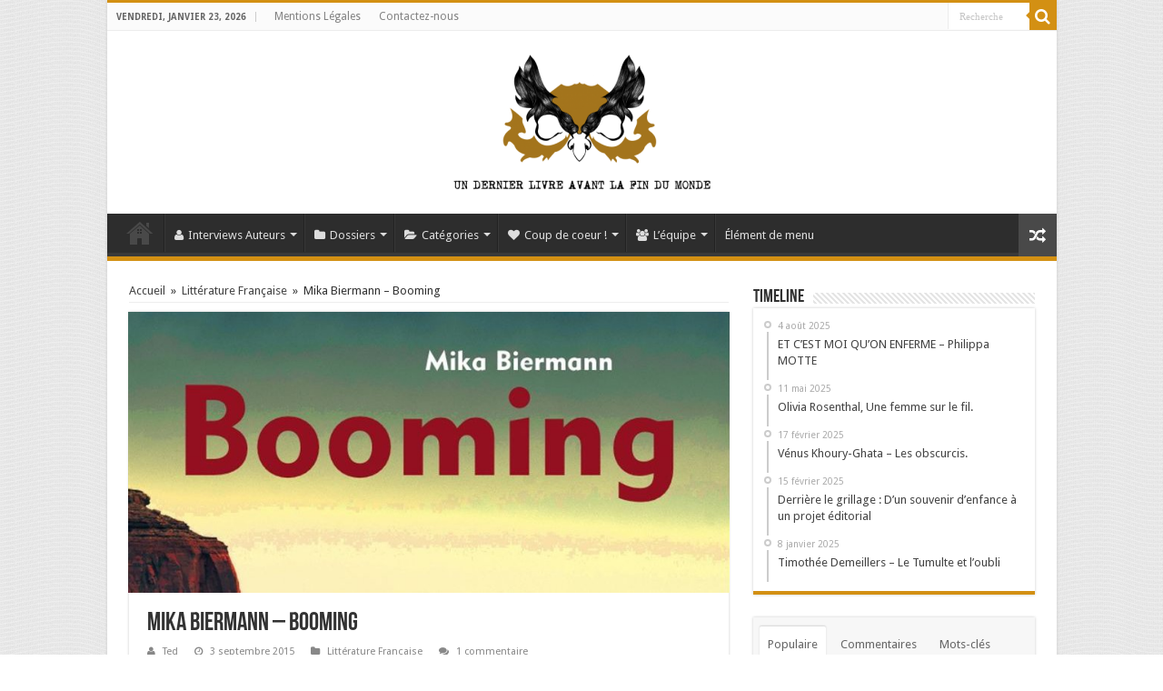

--- FILE ---
content_type: text/html; charset=UTF-8
request_url: https://www.undernierlivre.net/mika-briemann-booming/
body_size: 17720
content:
<!DOCTYPE html>
<html lang="fr-FR" prefix="og: http://ogp.me/ns#">
<head>
<meta charset="UTF-8" />
<link rel="profile" href="https://gmpg.org/xfn/11" />
<link rel="pingback" href="https://www.undernierlivre.net/xmlrpc.php" />
<meta property="og:title" content="Mika Biermann &#8211; Booming - Un dernier livre avant la fin du monde"/>
<meta property="og:type" content="article"/>
<meta property="og:description" content="« Se balader à Booming était comme se balader dans un tableau. C’était comme sortir par la porte du"/>
<meta property="og:url" content="https://www.undernierlivre.net/mika-briemann-booming/"/>
<meta property="og:site_name" content="Un dernier livre avant la fin du monde"/>
<meta property="og:image" content="https://www.undernierlivre.net/wp-content/uploads/2015/09/booming-ban.jpg" />
<meta name='robots' content='index, follow, max-image-preview:large, max-snippet:-1, max-video-preview:-1' />

	<!-- This site is optimized with the Yoast SEO plugin v19.7.1 - https://yoast.com/wordpress/plugins/seo/ -->
	<title>Mika Biermann - Booming - Un dernier livre avant la fin du monde</title>
	<meta name="description" content="Booming de Mika Briemann au éditions Anacharsis." />
	<link rel="canonical" href="https://www.undernierlivre.net/mika-briemann-booming/" />
	<meta property="og:locale" content="fr_FR" />
	<meta property="og:type" content="article" />
	<meta property="og:title" content="Mika Biermann - Booming - Un dernier livre avant la fin du monde" />
	<meta property="og:description" content="Booming de Mika Briemann au éditions Anacharsis." />
	<meta property="og:url" content="https://www.undernierlivre.net/mika-briemann-booming/" />
	<meta property="og:site_name" content="Un dernier livre avant la fin du monde" />
	<meta property="article:publisher" content="https://www.facebook.com/UnDernierLivre?ref=hl" />
	<meta property="article:published_time" content="2015-09-03T05:47:49+00:00" />
	<meta property="article:modified_time" content="2015-09-03T06:00:05+00:00" />
	<meta property="og:image" content="https://www.undernierlivre.net/wp-content/uploads/2015/09/booming-ban.jpg" />
	<meta property="og:image:width" content="798" />
	<meta property="og:image:height" content="372" />
	<meta property="og:image:type" content="image/jpeg" />
	<meta name="author" content="Ted" />
	<meta name="twitter:label1" content="Écrit par" />
	<meta name="twitter:data1" content="Ted" />
	<meta name="twitter:label2" content="Durée de lecture estimée" />
	<meta name="twitter:data2" content="2 minutes" />
	<script type="application/ld+json" class="yoast-schema-graph">{"@context":"https://schema.org","@graph":[{"@type":"WebPage","@id":"https://www.undernierlivre.net/mika-briemann-booming/","url":"https://www.undernierlivre.net/mika-briemann-booming/","name":"Mika Biermann - Booming - Un dernier livre avant la fin du monde","isPartOf":{"@id":"https://www.undernierlivre.net/#website"},"primaryImageOfPage":{"@id":"https://www.undernierlivre.net/mika-briemann-booming/#primaryimage"},"image":{"@id":"https://www.undernierlivre.net/mika-briemann-booming/#primaryimage"},"thumbnailUrl":"https://www.undernierlivre.net/wp-content/uploads/2015/09/booming-ban.jpg","datePublished":"2015-09-03T05:47:49+00:00","dateModified":"2015-09-03T06:00:05+00:00","author":{"@id":"https://www.undernierlivre.net/#/schema/person/91b3d3db4c80129cb7e74c095d650852"},"description":"Booming de Mika Briemann au éditions Anacharsis.","breadcrumb":{"@id":"https://www.undernierlivre.net/mika-briemann-booming/#breadcrumb"},"inLanguage":"fr-FR","potentialAction":[{"@type":"ReadAction","target":["https://www.undernierlivre.net/mika-briemann-booming/"]}]},{"@type":"ImageObject","inLanguage":"fr-FR","@id":"https://www.undernierlivre.net/mika-briemann-booming/#primaryimage","url":"https://www.undernierlivre.net/wp-content/uploads/2015/09/booming-ban.jpg","contentUrl":"https://www.undernierlivre.net/wp-content/uploads/2015/09/booming-ban.jpg","width":798,"height":372},{"@type":"BreadcrumbList","@id":"https://www.undernierlivre.net/mika-briemann-booming/#breadcrumb","itemListElement":[{"@type":"ListItem","position":1,"name":"Accueil","item":"https://www.undernierlivre.net/"},{"@type":"ListItem","position":2,"name":"Mika Biermann &#8211; Booming"}]},{"@type":"WebSite","@id":"https://www.undernierlivre.net/#website","url":"https://www.undernierlivre.net/","name":"Un dernier livre avant la fin du monde","description":"WebZine Littéraire","potentialAction":[{"@type":"SearchAction","target":{"@type":"EntryPoint","urlTemplate":"https://www.undernierlivre.net/?s={search_term_string}"},"query-input":"required name=search_term_string"}],"inLanguage":"fr-FR"},{"@type":"Person","@id":"https://www.undernierlivre.net/#/schema/person/91b3d3db4c80129cb7e74c095d650852","name":"Ted","image":{"@type":"ImageObject","inLanguage":"fr-FR","@id":"https://www.undernierlivre.net/#/schema/person/image/","url":"https://www.undernierlivre.net/wp-content/uploads/2017/04/Ted_avatar_1492288701-96x96.jpg","contentUrl":"https://www.undernierlivre.net/wp-content/uploads/2017/04/Ted_avatar_1492288701-96x96.jpg","caption":"Ted"},"description":"Fondateur, Chroniqueur","sameAs":["https://www.undernierlivre.net"],"url":"https://www.undernierlivre.net/author/ted/"}]}</script>
	<!-- / Yoast SEO plugin. -->


<link rel='dns-prefetch' href='//fonts.googleapis.com' />
<link rel="alternate" type="application/rss+xml" title="Un dernier livre avant la fin du monde &raquo; Flux" href="https://www.undernierlivre.net/feed/" />
<link rel="alternate" type="application/rss+xml" title="Un dernier livre avant la fin du monde &raquo; Flux des commentaires" href="https://www.undernierlivre.net/comments/feed/" />
<link rel="alternate" type="application/rss+xml" title="Un dernier livre avant la fin du monde &raquo; Mika Biermann &#8211; Booming Flux des commentaires" href="https://www.undernierlivre.net/mika-briemann-booming/feed/" />
<script type="text/javascript">
window._wpemojiSettings = {"baseUrl":"https:\/\/s.w.org\/images\/core\/emoji\/14.0.0\/72x72\/","ext":".png","svgUrl":"https:\/\/s.w.org\/images\/core\/emoji\/14.0.0\/svg\/","svgExt":".svg","source":{"concatemoji":"https:\/\/www.undernierlivre.net\/wp-includes\/js\/wp-emoji-release.min.js"}};
/*! This file is auto-generated */
!function(e,a,t){var n,r,o,i=a.createElement("canvas"),p=i.getContext&&i.getContext("2d");function s(e,t){var a=String.fromCharCode,e=(p.clearRect(0,0,i.width,i.height),p.fillText(a.apply(this,e),0,0),i.toDataURL());return p.clearRect(0,0,i.width,i.height),p.fillText(a.apply(this,t),0,0),e===i.toDataURL()}function c(e){var t=a.createElement("script");t.src=e,t.defer=t.type="text/javascript",a.getElementsByTagName("head")[0].appendChild(t)}for(o=Array("flag","emoji"),t.supports={everything:!0,everythingExceptFlag:!0},r=0;r<o.length;r++)t.supports[o[r]]=function(e){if(p&&p.fillText)switch(p.textBaseline="top",p.font="600 32px Arial",e){case"flag":return s([127987,65039,8205,9895,65039],[127987,65039,8203,9895,65039])?!1:!s([55356,56826,55356,56819],[55356,56826,8203,55356,56819])&&!s([55356,57332,56128,56423,56128,56418,56128,56421,56128,56430,56128,56423,56128,56447],[55356,57332,8203,56128,56423,8203,56128,56418,8203,56128,56421,8203,56128,56430,8203,56128,56423,8203,56128,56447]);case"emoji":return!s([129777,127995,8205,129778,127999],[129777,127995,8203,129778,127999])}return!1}(o[r]),t.supports.everything=t.supports.everything&&t.supports[o[r]],"flag"!==o[r]&&(t.supports.everythingExceptFlag=t.supports.everythingExceptFlag&&t.supports[o[r]]);t.supports.everythingExceptFlag=t.supports.everythingExceptFlag&&!t.supports.flag,t.DOMReady=!1,t.readyCallback=function(){t.DOMReady=!0},t.supports.everything||(n=function(){t.readyCallback()},a.addEventListener?(a.addEventListener("DOMContentLoaded",n,!1),e.addEventListener("load",n,!1)):(e.attachEvent("onload",n),a.attachEvent("onreadystatechange",function(){"complete"===a.readyState&&t.readyCallback()})),(e=t.source||{}).concatemoji?c(e.concatemoji):e.wpemoji&&e.twemoji&&(c(e.twemoji),c(e.wpemoji)))}(window,document,window._wpemojiSettings);
</script>
<style type="text/css">
img.wp-smiley,
img.emoji {
	display: inline !important;
	border: none !important;
	box-shadow: none !important;
	height: 1em !important;
	width: 1em !important;
	margin: 0 0.07em !important;
	vertical-align: -0.1em !important;
	background: none !important;
	padding: 0 !important;
}
</style>
	<link rel='stylesheet' id='sbi_styles-css' href='https://www.undernierlivre.net/wp-content/plugins/instagram-feed/css/sbi-styles.min.css' type='text/css' media='all' />
<link rel='stylesheet' id='wp-block-library-css' href='https://www.undernierlivre.net/wp-includes/css/dist/block-library/style.min.css' type='text/css' media='all' />
<style id='wp-block-library-inline-css' type='text/css'>
.has-text-align-justify{text-align:justify;}
</style>
<link rel='stylesheet' id='mediaelement-css' href='https://www.undernierlivre.net/wp-includes/js/mediaelement/mediaelementplayer-legacy.min.css' type='text/css' media='all' />
<link rel='stylesheet' id='wp-mediaelement-css' href='https://www.undernierlivre.net/wp-includes/js/mediaelement/wp-mediaelement.min.css' type='text/css' media='all' />
<link rel='stylesheet' id='classic-theme-styles-css' href='https://www.undernierlivre.net/wp-includes/css/classic-themes.min.css' type='text/css' media='all' />
<style id='global-styles-inline-css' type='text/css'>
body{--wp--preset--color--black: #000000;--wp--preset--color--cyan-bluish-gray: #abb8c3;--wp--preset--color--white: #ffffff;--wp--preset--color--pale-pink: #f78da7;--wp--preset--color--vivid-red: #cf2e2e;--wp--preset--color--luminous-vivid-orange: #ff6900;--wp--preset--color--luminous-vivid-amber: #fcb900;--wp--preset--color--light-green-cyan: #7bdcb5;--wp--preset--color--vivid-green-cyan: #00d084;--wp--preset--color--pale-cyan-blue: #8ed1fc;--wp--preset--color--vivid-cyan-blue: #0693e3;--wp--preset--color--vivid-purple: #9b51e0;--wp--preset--gradient--vivid-cyan-blue-to-vivid-purple: linear-gradient(135deg,rgba(6,147,227,1) 0%,rgb(155,81,224) 100%);--wp--preset--gradient--light-green-cyan-to-vivid-green-cyan: linear-gradient(135deg,rgb(122,220,180) 0%,rgb(0,208,130) 100%);--wp--preset--gradient--luminous-vivid-amber-to-luminous-vivid-orange: linear-gradient(135deg,rgba(252,185,0,1) 0%,rgba(255,105,0,1) 100%);--wp--preset--gradient--luminous-vivid-orange-to-vivid-red: linear-gradient(135deg,rgba(255,105,0,1) 0%,rgb(207,46,46) 100%);--wp--preset--gradient--very-light-gray-to-cyan-bluish-gray: linear-gradient(135deg,rgb(238,238,238) 0%,rgb(169,184,195) 100%);--wp--preset--gradient--cool-to-warm-spectrum: linear-gradient(135deg,rgb(74,234,220) 0%,rgb(151,120,209) 20%,rgb(207,42,186) 40%,rgb(238,44,130) 60%,rgb(251,105,98) 80%,rgb(254,248,76) 100%);--wp--preset--gradient--blush-light-purple: linear-gradient(135deg,rgb(255,206,236) 0%,rgb(152,150,240) 100%);--wp--preset--gradient--blush-bordeaux: linear-gradient(135deg,rgb(254,205,165) 0%,rgb(254,45,45) 50%,rgb(107,0,62) 100%);--wp--preset--gradient--luminous-dusk: linear-gradient(135deg,rgb(255,203,112) 0%,rgb(199,81,192) 50%,rgb(65,88,208) 100%);--wp--preset--gradient--pale-ocean: linear-gradient(135deg,rgb(255,245,203) 0%,rgb(182,227,212) 50%,rgb(51,167,181) 100%);--wp--preset--gradient--electric-grass: linear-gradient(135deg,rgb(202,248,128) 0%,rgb(113,206,126) 100%);--wp--preset--gradient--midnight: linear-gradient(135deg,rgb(2,3,129) 0%,rgb(40,116,252) 100%);--wp--preset--duotone--dark-grayscale: url('#wp-duotone-dark-grayscale');--wp--preset--duotone--grayscale: url('#wp-duotone-grayscale');--wp--preset--duotone--purple-yellow: url('#wp-duotone-purple-yellow');--wp--preset--duotone--blue-red: url('#wp-duotone-blue-red');--wp--preset--duotone--midnight: url('#wp-duotone-midnight');--wp--preset--duotone--magenta-yellow: url('#wp-duotone-magenta-yellow');--wp--preset--duotone--purple-green: url('#wp-duotone-purple-green');--wp--preset--duotone--blue-orange: url('#wp-duotone-blue-orange');--wp--preset--font-size--small: 13px;--wp--preset--font-size--medium: 20px;--wp--preset--font-size--large: 36px;--wp--preset--font-size--x-large: 42px;--wp--preset--spacing--20: 0.44rem;--wp--preset--spacing--30: 0.67rem;--wp--preset--spacing--40: 1rem;--wp--preset--spacing--50: 1.5rem;--wp--preset--spacing--60: 2.25rem;--wp--preset--spacing--70: 3.38rem;--wp--preset--spacing--80: 5.06rem;}:where(.is-layout-flex){gap: 0.5em;}body .is-layout-flow > .alignleft{float: left;margin-inline-start: 0;margin-inline-end: 2em;}body .is-layout-flow > .alignright{float: right;margin-inline-start: 2em;margin-inline-end: 0;}body .is-layout-flow > .aligncenter{margin-left: auto !important;margin-right: auto !important;}body .is-layout-constrained > .alignleft{float: left;margin-inline-start: 0;margin-inline-end: 2em;}body .is-layout-constrained > .alignright{float: right;margin-inline-start: 2em;margin-inline-end: 0;}body .is-layout-constrained > .aligncenter{margin-left: auto !important;margin-right: auto !important;}body .is-layout-constrained > :where(:not(.alignleft):not(.alignright):not(.alignfull)){max-width: var(--wp--style--global--content-size);margin-left: auto !important;margin-right: auto !important;}body .is-layout-constrained > .alignwide{max-width: var(--wp--style--global--wide-size);}body .is-layout-flex{display: flex;}body .is-layout-flex{flex-wrap: wrap;align-items: center;}body .is-layout-flex > *{margin: 0;}:where(.wp-block-columns.is-layout-flex){gap: 2em;}.has-black-color{color: var(--wp--preset--color--black) !important;}.has-cyan-bluish-gray-color{color: var(--wp--preset--color--cyan-bluish-gray) !important;}.has-white-color{color: var(--wp--preset--color--white) !important;}.has-pale-pink-color{color: var(--wp--preset--color--pale-pink) !important;}.has-vivid-red-color{color: var(--wp--preset--color--vivid-red) !important;}.has-luminous-vivid-orange-color{color: var(--wp--preset--color--luminous-vivid-orange) !important;}.has-luminous-vivid-amber-color{color: var(--wp--preset--color--luminous-vivid-amber) !important;}.has-light-green-cyan-color{color: var(--wp--preset--color--light-green-cyan) !important;}.has-vivid-green-cyan-color{color: var(--wp--preset--color--vivid-green-cyan) !important;}.has-pale-cyan-blue-color{color: var(--wp--preset--color--pale-cyan-blue) !important;}.has-vivid-cyan-blue-color{color: var(--wp--preset--color--vivid-cyan-blue) !important;}.has-vivid-purple-color{color: var(--wp--preset--color--vivid-purple) !important;}.has-black-background-color{background-color: var(--wp--preset--color--black) !important;}.has-cyan-bluish-gray-background-color{background-color: var(--wp--preset--color--cyan-bluish-gray) !important;}.has-white-background-color{background-color: var(--wp--preset--color--white) !important;}.has-pale-pink-background-color{background-color: var(--wp--preset--color--pale-pink) !important;}.has-vivid-red-background-color{background-color: var(--wp--preset--color--vivid-red) !important;}.has-luminous-vivid-orange-background-color{background-color: var(--wp--preset--color--luminous-vivid-orange) !important;}.has-luminous-vivid-amber-background-color{background-color: var(--wp--preset--color--luminous-vivid-amber) !important;}.has-light-green-cyan-background-color{background-color: var(--wp--preset--color--light-green-cyan) !important;}.has-vivid-green-cyan-background-color{background-color: var(--wp--preset--color--vivid-green-cyan) !important;}.has-pale-cyan-blue-background-color{background-color: var(--wp--preset--color--pale-cyan-blue) !important;}.has-vivid-cyan-blue-background-color{background-color: var(--wp--preset--color--vivid-cyan-blue) !important;}.has-vivid-purple-background-color{background-color: var(--wp--preset--color--vivid-purple) !important;}.has-black-border-color{border-color: var(--wp--preset--color--black) !important;}.has-cyan-bluish-gray-border-color{border-color: var(--wp--preset--color--cyan-bluish-gray) !important;}.has-white-border-color{border-color: var(--wp--preset--color--white) !important;}.has-pale-pink-border-color{border-color: var(--wp--preset--color--pale-pink) !important;}.has-vivid-red-border-color{border-color: var(--wp--preset--color--vivid-red) !important;}.has-luminous-vivid-orange-border-color{border-color: var(--wp--preset--color--luminous-vivid-orange) !important;}.has-luminous-vivid-amber-border-color{border-color: var(--wp--preset--color--luminous-vivid-amber) !important;}.has-light-green-cyan-border-color{border-color: var(--wp--preset--color--light-green-cyan) !important;}.has-vivid-green-cyan-border-color{border-color: var(--wp--preset--color--vivid-green-cyan) !important;}.has-pale-cyan-blue-border-color{border-color: var(--wp--preset--color--pale-cyan-blue) !important;}.has-vivid-cyan-blue-border-color{border-color: var(--wp--preset--color--vivid-cyan-blue) !important;}.has-vivid-purple-border-color{border-color: var(--wp--preset--color--vivid-purple) !important;}.has-vivid-cyan-blue-to-vivid-purple-gradient-background{background: var(--wp--preset--gradient--vivid-cyan-blue-to-vivid-purple) !important;}.has-light-green-cyan-to-vivid-green-cyan-gradient-background{background: var(--wp--preset--gradient--light-green-cyan-to-vivid-green-cyan) !important;}.has-luminous-vivid-amber-to-luminous-vivid-orange-gradient-background{background: var(--wp--preset--gradient--luminous-vivid-amber-to-luminous-vivid-orange) !important;}.has-luminous-vivid-orange-to-vivid-red-gradient-background{background: var(--wp--preset--gradient--luminous-vivid-orange-to-vivid-red) !important;}.has-very-light-gray-to-cyan-bluish-gray-gradient-background{background: var(--wp--preset--gradient--very-light-gray-to-cyan-bluish-gray) !important;}.has-cool-to-warm-spectrum-gradient-background{background: var(--wp--preset--gradient--cool-to-warm-spectrum) !important;}.has-blush-light-purple-gradient-background{background: var(--wp--preset--gradient--blush-light-purple) !important;}.has-blush-bordeaux-gradient-background{background: var(--wp--preset--gradient--blush-bordeaux) !important;}.has-luminous-dusk-gradient-background{background: var(--wp--preset--gradient--luminous-dusk) !important;}.has-pale-ocean-gradient-background{background: var(--wp--preset--gradient--pale-ocean) !important;}.has-electric-grass-gradient-background{background: var(--wp--preset--gradient--electric-grass) !important;}.has-midnight-gradient-background{background: var(--wp--preset--gradient--midnight) !important;}.has-small-font-size{font-size: var(--wp--preset--font-size--small) !important;}.has-medium-font-size{font-size: var(--wp--preset--font-size--medium) !important;}.has-large-font-size{font-size: var(--wp--preset--font-size--large) !important;}.has-x-large-font-size{font-size: var(--wp--preset--font-size--x-large) !important;}
.wp-block-navigation a:where(:not(.wp-element-button)){color: inherit;}
:where(.wp-block-columns.is-layout-flex){gap: 2em;}
.wp-block-pullquote{font-size: 1.5em;line-height: 1.6;}
</style>
<link rel='stylesheet' id='contact-form-7-css' href='https://www.undernierlivre.net/wp-content/plugins/contact-form-7/includes/css/styles.css' type='text/css' media='all' />
<link rel='stylesheet' id='tie-style-css' href='https://www.undernierlivre.net/wp-content/themes/sahifa/style.css' type='text/css' media='all' />
<link rel='stylesheet' id='tie-ilightbox-skin-css' href='https://www.undernierlivre.net/wp-content/themes/sahifa/css/ilightbox/dark-skin/skin.css' type='text/css' media='all' />
<link rel='stylesheet' id='Droid+Sans-css' href='https://fonts.googleapis.com/css?family=Droid+Sans%3Aregular%2C700' type='text/css' media='all' />
<link rel='stylesheet' id='jetpack_css-css' href='https://www.undernierlivre.net/wp-content/plugins/jetpack/css/jetpack.css' type='text/css' media='all' />
<script type='text/javascript' src='https://www.undernierlivre.net/wp-includes/js/jquery/jquery.min.js' id='jquery-core-js'></script>
<script type='text/javascript' src='https://www.undernierlivre.net/wp-includes/js/jquery/jquery-migrate.min.js' id='jquery-migrate-js'></script>
<link rel="https://api.w.org/" href="https://www.undernierlivre.net/wp-json/" /><link rel="alternate" type="application/json" href="https://www.undernierlivre.net/wp-json/wp/v2/posts/10987" /><link rel="EditURI" type="application/rsd+xml" title="RSD" href="https://www.undernierlivre.net/xmlrpc.php?rsd" />
<link rel="wlwmanifest" type="application/wlwmanifest+xml" href="https://www.undernierlivre.net/wp-includes/wlwmanifest.xml" />

<link rel='shortlink' href='https://www.undernierlivre.net/?p=10987' />
<link rel="alternate" type="application/json+oembed" href="https://www.undernierlivre.net/wp-json/oembed/1.0/embed?url=https%3A%2F%2Fwww.undernierlivre.net%2Fmika-briemann-booming%2F" />
<link rel="alternate" type="text/xml+oembed" href="https://www.undernierlivre.net/wp-json/oembed/1.0/embed?url=https%3A%2F%2Fwww.undernierlivre.net%2Fmika-briemann-booming%2F&#038;format=xml" />
<script type="text/javascript">
(function(url){
	if(/(?:Chrome\/26\.0\.1410\.63 Safari\/537\.31|WordfenceTestMonBot)/.test(navigator.userAgent)){ return; }
	var addEvent = function(evt, handler) {
		if (window.addEventListener) {
			document.addEventListener(evt, handler, false);
		} else if (window.attachEvent) {
			document.attachEvent('on' + evt, handler);
		}
	};
	var removeEvent = function(evt, handler) {
		if (window.removeEventListener) {
			document.removeEventListener(evt, handler, false);
		} else if (window.detachEvent) {
			document.detachEvent('on' + evt, handler);
		}
	};
	var evts = 'contextmenu dblclick drag dragend dragenter dragleave dragover dragstart drop keydown keypress keyup mousedown mousemove mouseout mouseover mouseup mousewheel scroll'.split(' ');
	var logHuman = function() {
		if (window.wfLogHumanRan) { return; }
		window.wfLogHumanRan = true;
		var wfscr = document.createElement('script');
		wfscr.type = 'text/javascript';
		wfscr.async = true;
		wfscr.src = url + '&r=' + Math.random();
		(document.getElementsByTagName('head')[0]||document.getElementsByTagName('body')[0]).appendChild(wfscr);
		for (var i = 0; i < evts.length; i++) {
			removeEvent(evts[i], logHuman);
		}
	};
	for (var i = 0; i < evts.length; i++) {
		addEvent(evts[i], logHuman);
	}
})('//www.undernierlivre.net/?wordfence_lh=1&hid=6C38E585F21FFFFD1BF2B95AA5B91696');
</script><style>img#wpstats{display:none}</style>
	<link rel="shortcut icon" href="https://www.undernierlivre.net/wp-content/uploads/2015/06/logo-udlalaf-footer-e1429613367715.png" title="Favicon" />	
<!--[if IE]>
<script type="text/javascript">jQuery(document).ready(function (){ jQuery(".menu-item").has("ul").children("a").attr("aria-haspopup", "true");});</script>
<![endif]-->	
<!--[if lt IE 9]>
<script src="https://www.undernierlivre.net/wp-content/themes/sahifa/js/html5.js"></script>
<script src="https://www.undernierlivre.net/wp-content/themes/sahifa/js/selectivizr-min.js"></script>
<![endif]-->
<!--[if IE 9]>
<link rel="stylesheet" type="text/css" media="all" href="https://www.undernierlivre.net/wp-content/themes/sahifa/css/ie9.css" />
<![endif]-->
<!--[if IE 8]>
<link rel="stylesheet" type="text/css" media="all" href="https://www.undernierlivre.net/wp-content/themes/sahifa/css/ie8.css" />
<![endif]-->
<!--[if IE 7]>
<link rel="stylesheet" type="text/css" media="all" href="https://www.undernierlivre.net/wp-content/themes/sahifa/css/ie7.css" />
<![endif]-->


<meta name="viewport" content="width=device-width, initial-scale=1.0" />

<script>
  (function(i,s,o,g,r,a,m){i['GoogleAnalyticsObject']=r;i[r]=i[r]||function(){
  (i[r].q=i[r].q||[]).push(arguments)},i[r].l=1*new Date();a=s.createElement(o),
  m=s.getElementsByTagName(o)[0];a.async=1;a.src=g;m.parentNode.insertBefore(a,m)
  })(window,document,'script','https://www.google-analytics.com/analytics.js','ga');

  ga('create', 'UA-75046152-1', 'auto');
  ga('send', 'pageview');

</script>

<style type="text/css" media="screen"> 

::-webkit-scrollbar {
	width: 8px;
	height:8px;
}

#main-nav,
.cat-box-content,
#sidebar .widget-container,
.post-listing,
#commentform {
	border-bottom-color: #d39013;
}
	
.search-block .search-button,
#topcontrol,
#main-nav ul li.current-menu-item a,
#main-nav ul li.current-menu-item a:hover,
#main-nav ul li.current_page_parent a,
#main-nav ul li.current_page_parent a:hover,
#main-nav ul li.current-menu-parent a,
#main-nav ul li.current-menu-parent a:hover,
#main-nav ul li.current-page-ancestor a,
#main-nav ul li.current-page-ancestor a:hover,
.pagination span.current,
.share-post span.share-text,
.flex-control-paging li a.flex-active,
.ei-slider-thumbs li.ei-slider-element,
.review-percentage .review-item span span,
.review-final-score,
.button,
a.button,
a.more-link,
#main-content input[type="submit"],
.form-submit #submit,
#login-form .login-button,
.widget-feedburner .feedburner-subscribe,
input[type="submit"],
#buddypress button,
#buddypress a.button,
#buddypress input[type=submit],
#buddypress input[type=reset],
#buddypress ul.button-nav li a,
#buddypress div.generic-button a,
#buddypress .comment-reply-link,
#buddypress div.item-list-tabs ul li a span,
#buddypress div.item-list-tabs ul li.selected a,
#buddypress div.item-list-tabs ul li.current a,
#buddypress #members-directory-form div.item-list-tabs ul li.selected span,
#members-list-options a.selected,
#groups-list-options a.selected,
body.dark-skin #buddypress div.item-list-tabs ul li a span,
body.dark-skin #buddypress div.item-list-tabs ul li.selected a,
body.dark-skin #buddypress div.item-list-tabs ul li.current a,
body.dark-skin #members-list-options a.selected,
body.dark-skin #groups-list-options a.selected,
.search-block-large .search-button,
#featured-posts .flex-next:hover,
#featured-posts .flex-prev:hover,
a.tie-cart span.shooping-count,
.woocommerce span.onsale,
.woocommerce-page span.onsale ,
.woocommerce .widget_price_filter .ui-slider .ui-slider-handle,
.woocommerce-page .widget_price_filter .ui-slider .ui-slider-handle,
#check-also-close,
a.post-slideshow-next,
a.post-slideshow-prev,
.widget_price_filter .ui-slider .ui-slider-handle,
.quantity .minus:hover,
.quantity .plus:hover,
.mejs-container .mejs-controls .mejs-time-rail .mejs-time-current,
#reading-position-indicator  {
	background-color:#d39013;
}

::-webkit-scrollbar-thumb{
	background-color:#d39013 !important;
}
	
#theme-footer,
#theme-header,
.top-nav ul li.current-menu-item:before,
#main-nav .menu-sub-content ,
#main-nav ul ul,
#check-also-box { 
	border-top-color: #d39013;
}
	
.search-block:after {
	border-right-color:#d39013;
}

body.rtl .search-block:after {
	border-left-color:#d39013;
}

#main-nav ul > li.menu-item-has-children:hover > a:after,
#main-nav ul > li.mega-menu:hover > a:after {
	border-color:transparent transparent #d39013;
}
	
.widget.timeline-posts li a:hover,
.widget.timeline-posts li a:hover span.tie-date {
	color: #d39013;
}

.widget.timeline-posts li a:hover span.tie-date:before {
	background: #d39013;
	border-color: #d39013;
}

#order_review,
#order_review_heading {
	border-color: #d39013;
}

	
body {
	background-image : url(https://www.undernierlivre.net/wp-content/themes/sahifa/images/patterns/body-bg33.png);
	background-position: top center;
}

</style> 

		<script type="text/javascript">
			/* <![CDATA[ */
				var sf_position = '0';
				var sf_templates = "<a href=\"{search_url_escaped}\">Tout voir<\/a>";
				var sf_input = '.search-live';
				jQuery(document).ready(function(){
					jQuery(sf_input).ajaxyLiveSearch({"expand":false,"searchUrl":"https:\/\/www.undernierlivre.net\/?s=%s","text":"Search","delay":500,"iwidth":180,"width":315,"ajaxUrl":"https:\/\/www.undernierlivre.net\/wp-admin\/admin-ajax.php","rtl":0});
					jQuery(".live-search_ajaxy-selective-input").keyup(function() {
						var width = jQuery(this).val().length * 8;
						if(width < 50) {
							width = 50;
						}
						jQuery(this).width(width);
					});
					jQuery(".live-search_ajaxy-selective-search").click(function() {
						jQuery(this).find(".live-search_ajaxy-selective-input").focus();
					});
					jQuery(".live-search_ajaxy-selective-close").click(function() {
						jQuery(this).parent().remove();
					});
				});
			/* ]]> */
		</script>
		<style type="text/css">.broken_link, a.broken_link {
	text-decoration: line-through;
}</style></head>
<body data-rsssl=1 id="top" class="post-template-default single single-post postid-10987 single-format-standard mkd-core-1.0 lazy-enabled">

<div class="wrapper-outer">

	<div class="background-cover"></div>

	<aside id="slide-out">
	
			<div class="search-mobile">
			<form method="get" id="searchform-mobile" action="https://www.undernierlivre.net/">
				<button class="search-button" type="submit" value="Recherche"><i class="fa fa-search"></i></button>	
				<input type="text" id="s-mobile" name="s" title="Recherche" value="Recherche" onfocus="if (this.value == 'Recherche') {this.value = '';}" onblur="if (this.value == '') {this.value = 'Recherche';}"  />
			</form>
		</div><!-- .search-mobile /-->
		
			<div class="social-icons">
		<a class="ttip-none" title="Facebook" href="https://www.facebook.com/UnDernierLivre/" target="_blank"><i class="fa fa-facebook"></i></a><a class="ttip-none" title="Twitter" href="https://twitter.com/Undernierlivre?lang=fr" target="_blank"><i class="fa fa-twitter"></i></a>		
			</div>

		
		<div id="mobile-menu" ></div>
	</aside><!-- #slide-out /-->

		<div id="wrapper" class="boxed-all">
		<div class="inner-wrapper">

		<header id="theme-header" class="theme-header center-logo">
						<div id="top-nav" class="top-nav">
				<div class="container">

							<span class="today-date">vendredi, janvier 23, 2026</span>					
				<div class="top-menu"><ul id="menu-contactez-nous" class="menu"><li id="menu-item-11608" class="menu-item menu-item-type-post_type menu-item-object-page menu-item-11608"><a href="https://www.undernierlivre.net/mentions-legales/">Mentions Légales</a></li>
<li id="menu-item-10465" class="menu-item menu-item-type-custom menu-item-object-custom menu-item-10465"><a href="https://www.undernierlivre.net/contactez-nous/">Contactez-nous</a></li>
</ul></div>
						<div class="search-block">
						<form method="get" id="searchform-header" action="https://www.undernierlivre.net/">
							<button class="search-button" type="submit" value="Recherche"><i class="fa fa-search"></i></button>	
							<input class="search-live" type="text" id="s-header" name="s" title="Recherche" value="Recherche" onfocus="if (this.value == 'Recherche') {this.value = '';}" onblur="if (this.value == '') {this.value = 'Recherche';}"  />
						</form>
					</div><!-- .search-block /-->
		
	
				</div><!-- .container /-->
			</div><!-- .top-menu /-->
			
		<div class="header-content">
		
					<a id="slide-out-open" class="slide-out-open" href="#"><span></span></a>
				
			<div class="logo">
			<h2>								<a title="Un dernier livre avant la fin du monde" href="https://www.undernierlivre.net/">
					<img src="https://www.undernierlivre.net/wp-content/uploads/2013/08/logo-e1408466743647.png" alt="Un dernier livre avant la fin du monde"  /><strong>Un dernier livre avant la fin du monde WebZine Littéraire</strong>
				</a>
			</h2>			</div><!-- .logo /-->
						<div class="clear"></div>
			
		</div>	
													<nav id="main-nav" class="fixed-enabled">
				<div class="container">
				
				
					<div class="main-menu"><ul id="menu-menu-principal" class="menu"><li id="menu-item-14431" class="menu-item menu-item-type-post_type menu-item-object-page menu-item-home menu-item-14431"><a href="https://www.undernierlivre.net/"><i class="fa fa-home"></i>Accueil</a></li>
<li id="menu-item-14427" class="menu-item menu-item-type-taxonomy menu-item-object-category menu-item-has-children menu-item-14427 mega-menu mega-recent-featured "><a href="https://www.undernierlivre.net/category/interviews-auteurs/"><i class="fa fa-user"></i>Interviews Auteurs</a>
<div class="mega-menu-block menu-sub-content">

<ul class="mega-recent-featured-list sub-list">
	<li id="menu-item-14428" class="menu-item menu-item-type-taxonomy menu-item-object-category menu-item-14428"><a href="https://www.undernierlivre.net/category/interviews-editeurs/"><i class="fa fa-leanpub"></i>Interviews Éditeurs</a></li>
</ul>

<div class="mega-menu-content">
<div class="mega-recent-post"><div class="post-thumbnail"><a class="mega-menu-link" href="https://www.undernierlivre.net/portrait-marina-de-van-aux-frontieres-du-possible/" title="[Portrait] Marina de Van : aux frontières du possible"><img src="https://www.undernierlivre.net/wp-content/uploads/2024/02/Cover-ITW-660x330.png" width="660" height="330" alt="[Portrait] Marina de Van : aux frontières du possible" /><span class="fa overlay-icon"></span></a></div><h3 class="post-box-title"><a class="mega-menu-link" href="https://www.undernierlivre.net/portrait-marina-de-van-aux-frontieres-du-possible/" title="[Portrait] Marina de Van : aux frontières du possible">[Portrait] Marina de Van : aux frontières du possible</a></h3>
						<span class="tie-date"><i class="fa fa-clock-o"></i>3 février 2024</span>
						</div> <!-- mega-recent-post --><div class="mega-check-also"><ul><li><div class="post-thumbnail"><a class="mega-menu-link" href="https://www.undernierlivre.net/interview-elodie-denis/" title="Entretien avec Elodie Denis : Agentique, l&#8217;écriture et le Vietnam"><img src="https://www.undernierlivre.net/wp-content/uploads/2022/10/Elodie-UDLALFDM-scaled-e1667113705418-110x75.jpg" width="110" height="75" alt="Entretien avec Elodie Denis : Agentique, l&#8217;écriture et le Vietnam" /><span class="fa overlay-icon"></span></a></div><h3 class="post-box-title"><a class="mega-menu-link" href="https://www.undernierlivre.net/interview-elodie-denis/" title="Entretien avec Elodie Denis : Agentique, l&#8217;écriture et le Vietnam">Entretien avec Elodie Denis : Agentique, l&#8217;écriture et le Vietnam</a></h3><span class="tie-date"><i class="fa fa-clock-o"></i>30 octobre 2022</span></li><li><div class="post-thumbnail"><a class="mega-menu-link" href="https://www.undernierlivre.net/entretien-avec-antoine-mouton/" title="Entretien avec Antoine Mouton"><img src="https://www.undernierlivre.net/wp-content/uploads/2022/10/©-Justine-Arnal-110x75.jpg" width="110" height="75" alt="Entretien avec Antoine Mouton" /><span class="fa overlay-icon"></span></a></div><h3 class="post-box-title"><a class="mega-menu-link" href="https://www.undernierlivre.net/entretien-avec-antoine-mouton/" title="Entretien avec Antoine Mouton">Entretien avec Antoine Mouton</a></h3><span class="tie-date"><i class="fa fa-clock-o"></i>4 octobre 2022</span></li><li><div class="post-thumbnail"><a class="mega-menu-link" href="https://www.undernierlivre.net/entretien-avec-adrien-lafille/" title="Entretien avec Adrien Lafille"><img src="https://www.undernierlivre.net/wp-content/uploads/2022/09/Lafille_2-110x75.jpg" width="110" height="75" alt="Entretien avec Adrien Lafille" /><span class="fa overlay-icon"></span></a></div><h3 class="post-box-title"><a class="mega-menu-link" href="https://www.undernierlivre.net/entretien-avec-adrien-lafille/" title="Entretien avec Adrien Lafille">Entretien avec Adrien Lafille</a></h3><span class="tie-date"><i class="fa fa-clock-o"></i>20 septembre 2022</span></li></ul></div> <!-- mega-check-also -->
</div><!-- .mega-menu-content --> 
</div><!-- .mega-menu-block --> 
</li>
<li id="menu-item-13200" class="menu-item menu-item-type-custom menu-item-object-custom menu-item-has-children menu-item-13200"><a href="#"><i class="fa fa-folder"></i>Dossiers</a>
<ul class="sub-menu menu-sub-content">
	<li id="menu-item-13201" class="menu-item menu-item-type-taxonomy menu-item-object-category menu-item-13201"><a href="https://www.undernierlivre.net/category/articles/">Articles</a></li>
	<li id="menu-item-13202" class="menu-item menu-item-type-taxonomy menu-item-object-category menu-item-13202"><a href="https://www.undernierlivre.net/category/la-page-blanche-de/">La page blanche de &#8230;</a></li>
	<li id="menu-item-13203" class="menu-item menu-item-type-taxonomy menu-item-object-category menu-item-13203"><a href="https://www.undernierlivre.net/category/le-top-5-de-2/">Le top 5 de &#8230;</a></li>
	<li id="menu-item-13204" class="menu-item menu-item-type-taxonomy menu-item-object-category menu-item-13204"><a href="https://www.undernierlivre.net/category/lumiere-sur/">Lumière sur &#8230;</a></li>
	<li id="menu-item-19885" class="menu-item menu-item-type-taxonomy menu-item-object-category menu-item-19885"><a href="https://www.undernierlivre.net/category/weird-fiction/">Weird fiction</a></li>
</ul>
</li>
<li id="menu-item-13192" class="menu-item menu-item-type-custom menu-item-object-custom menu-item-has-children menu-item-13192"><a href="#"><i class="fa fa-folder-open"></i>Catégories</a>
<ul class="sub-menu menu-sub-content">
	<li id="menu-item-13182" class="menu-item menu-item-type-taxonomy menu-item-object-category menu-item-13182"><a href="https://www.undernierlivre.net/category/comics/">Comics</a></li>
	<li id="menu-item-13183" class="menu-item menu-item-type-taxonomy menu-item-object-category menu-item-13183"><a href="https://www.undernierlivre.net/category/essais/">Essais</a></li>
	<li id="menu-item-13184" class="menu-item menu-item-type-taxonomy menu-item-object-category menu-item-13184"><a href="https://www.undernierlivre.net/category/fantasysf/">Fantasy/SF</a></li>
	<li id="menu-item-13185" class="menu-item menu-item-type-taxonomy menu-item-object-category menu-item-13185"><a href="https://www.undernierlivre.net/category/histoire/">Histoire</a></li>
	<li id="menu-item-13186" class="menu-item menu-item-type-taxonomy menu-item-object-category menu-item-13186"><a href="https://www.undernierlivre.net/category/jeunesse/">Jeunesse</a></li>
	<li id="menu-item-13187" class="menu-item menu-item-type-taxonomy menu-item-object-category menu-item-13187"><a href="https://www.undernierlivre.net/category/litterature-americaine/">Littérature Américaine</a></li>
	<li id="menu-item-13188" class="menu-item menu-item-type-taxonomy menu-item-object-category menu-item-13188"><a href="https://www.undernierlivre.net/category/litterature-etrangere/">Littérature Étrangère</a></li>
	<li id="menu-item-13189" class="menu-item menu-item-type-taxonomy menu-item-object-category current-post-ancestor current-menu-parent current-post-parent menu-item-13189"><a href="https://www.undernierlivre.net/category/litterature-francaise/">Littérature Française</a></li>
	<li id="menu-item-13190" class="menu-item menu-item-type-taxonomy menu-item-object-category menu-item-13190"><a href="https://www.undernierlivre.net/category/romans-noirspolars/">Romans Noirs/Polars</a></li>
	<li id="menu-item-16829" class="menu-item menu-item-type-taxonomy menu-item-object-category menu-item-16829"><a href="https://www.undernierlivre.net/category/poesie/">Poésie</a></li>
	<li id="menu-item-27708" class="menu-item menu-item-type-taxonomy menu-item-object-category menu-item-27708"><a href="https://www.undernierlivre.net/category/recit/">Récit</a></li>
	<li id="menu-item-16830" class="menu-item menu-item-type-taxonomy menu-item-object-category menu-item-16830"><a href="https://www.undernierlivre.net/category/revues/">Revues</a></li>
	<li id="menu-item-17437" class="menu-item menu-item-type-taxonomy menu-item-object-category menu-item-17437"><a href="https://www.undernierlivre.net/category/theatre/">Théâtre</a></li>
	<li id="menu-item-21794" class="menu-item menu-item-type-taxonomy menu-item-object-category menu-item-21794"><a href="https://www.undernierlivre.net/category/litterature-quebecoise/">Littérature Québécoise</a></li>
</ul>
</li>
<li id="menu-item-13341" class="menu-item menu-item-type-custom menu-item-object-custom menu-item-has-children menu-item-13341"><a href="#"><i class="fa fa-heart"></i>Coup de coeur !</a>
<ul class="sub-menu menu-sub-content">
	<li id="menu-item-13343" class="menu-item menu-item-type-post_type menu-item-object-page menu-item-13343"><a href="https://www.undernierlivre.net/top-5-2013/">Top 5 2013 !</a></li>
	<li id="menu-item-13344" class="menu-item menu-item-type-post_type menu-item-object-page menu-item-13344"><a href="https://www.undernierlivre.net/top-5/">Top 5 2014 !</a></li>
	<li id="menu-item-13342" class="menu-item menu-item-type-post_type menu-item-object-page menu-item-13342"><a href="https://www.undernierlivre.net/top-5-2015/">Top 5 2015 !</a></li>
	<li id="menu-item-18793" class="menu-item menu-item-type-post_type menu-item-object-page menu-item-18793"><a href="https://www.undernierlivre.net/top-5-2016-2/">Top 5 2016 !</a></li>
	<li id="menu-item-18796" class="menu-item menu-item-type-post_type menu-item-object-page menu-item-18796"><a href="https://www.undernierlivre.net/top-5-2017/">Top 5 2017 !</a></li>
	<li id="menu-item-20693" class="menu-item menu-item-type-post_type menu-item-object-page menu-item-20693"><a href="https://www.undernierlivre.net/top-5-2018/">Top 5 2018 !</a></li>
</ul>
</li>
<li id="menu-item-14446" class="menu-item menu-item-type-custom menu-item-object-custom menu-item-has-children menu-item-14446 mega-menu mega-links mega-links-2col "><a href="#"><i class="fa fa-users"></i>L&#8217;équipe</a>
<div class="mega-menu-block menu-sub-content">

<ul class="sub-menu-columns">
	<li id="menu-item-14451" class="menu-item menu-item-type-custom menu-item-object-custom menu-item-14451 mega-link-column "><a class="mega-links-head"  href="https://www.undernierlivre.net/author/caroline/">Caroline</a></li>
	<li id="menu-item-14453" class="menu-item menu-item-type-custom menu-item-object-custom menu-item-14453 mega-link-column "><a class="mega-links-head"  href="https://www.undernierlivre.net/author/ted/">Ted</a></li>
	<li id="menu-item-27451" class="menu-item menu-item-type-custom menu-item-object-custom menu-item-27451 mega-link-column "><a class="mega-links-head"  href="https://www.undernierlivre.net/author/faustine/">Faustine</a></li>
	<li id="menu-item-26697" class="menu-item menu-item-type-custom menu-item-object-custom menu-item-26697 mega-link-column "><a class="mega-links-head"  href="https://www.undernierlivre.net/author/maitena/">Maïténa</a></li>
	<li id="menu-item-26698" class="menu-item menu-item-type-custom menu-item-object-custom menu-item-26698 mega-link-column "><a class="mega-links-head"  href="https://www.undernierlivre.net/author/johana/">Johana</a></li>
	<li id="menu-item-26696" class="menu-item menu-item-type-custom menu-item-object-custom menu-item-26696 mega-link-column "><a class="mega-links-head"  href="https://www.undernierlivre.net/author/lisa/">Lisa</a></li>
	<li id="menu-item-26784" class="menu-item menu-item-type-custom menu-item-object-custom menu-item-26784 mega-link-column "><a class="mega-links-head"  href="https://www.undernierlivre.net/author/marisol/">Marisol</a></li>
	<li id="menu-item-18515" class="menu-item menu-item-type-custom menu-item-object-custom menu-item-18515 mega-link-column "><a class="mega-links-head"  href="https://www.undernierlivre.net/author/anne-c/">Anne</a></li>
</ul>

<div class="mega-menu-content">

</div><!-- .mega-menu-content --> 
</div><!-- .mega-menu-block --> 
</li>
<li id="menu-item-25801" class="menu-item menu-item-type-custom menu-item-object-custom menu-item-25801"><a href="https://www.undernierlivre.net/author/amelie/">Élément de menu</a></li>
</ul></div>										<a href="https://www.undernierlivre.net/?tierand=1" class="random-article ttip" title="Article aléatoire"><i class="fa fa-random"></i></a>
					
					
				</div>
			</nav><!-- .main-nav /-->
					</header><!-- #header /-->
	
		
	
	
	<div id="main-content" class="container">
			
		
	
	
		
	<div class="content">
	
				
		<div xmlns:v="http://rdf.data-vocabulary.org/#"  id="crumbs"><span typeof="v:Breadcrumb"><a rel="v:url" property="v:title" class="crumbs-home" href="https://www.undernierlivre.net">Accueil</a></span> <span class="delimiter">&raquo;</span> <span typeof="v:Breadcrumb"><a rel="v:url" property="v:title" href="https://www.undernierlivre.net/category/litterature-francaise/">Littérature Française</a></span> <span class="delimiter">&raquo;</span> <span class="current">Mika Biermann &#8211; Booming</span></div>
					
				
						
		<article class="post-listing post-10987 post type-post status-publish format-standard has-post-thumbnail hentry category-litterature-francaise tag-anacharsis tag-booming tag-mika-briemann tag-ted" id="the-post">
						
			<div class="single-post-thumb">
			<img width="660" height="308" src="https://www.undernierlivre.net/wp-content/uploads/2015/09/booming-ban.jpg" class="attachment-slider size-slider wp-post-image" alt="" decoding="async" srcset="https://www.undernierlivre.net/wp-content/uploads/2015/09/booming-ban.jpg 798w, https://www.undernierlivre.net/wp-content/uploads/2015/09/booming-ban-300x140.jpg 300w, https://www.undernierlivre.net/wp-content/uploads/2015/09/booming-ban-600x280.jpg 600w" sizes="(max-width: 660px) 100vw, 660px" />		
		</div>
			
		
		

			<div class="post-inner">
			
							<h1 class="name post-title entry-title" itemprop="itemReviewed" itemscope itemtype="http://schema.org/Thing"><span itemprop="name">Mika Biermann &#8211; Booming</span></h1>

						
<p class="post-meta">
		
	<span class="post-meta-author"><i class="fa fa-user"></i><a href="https://www.undernierlivre.net/author/ted/" title="">Ted </a></span>
	
		
	<span class="tie-date"><i class="fa fa-clock-o"></i>3 septembre 2015</span>	
	<span class="post-cats"><i class="fa fa-folder"></i><a href="https://www.undernierlivre.net/category/litterature-francaise/" rel="category tag">Littérature Française</a></span>
	
	<span class="post-comments"><i class="fa fa-comments"></i><a href="https://www.undernierlivre.net/mika-briemann-booming/#comments">1 commentaire</a></span>
</p>
<div class="clear"></div>
			
				<div class="entry">
					
					
					<p style="text-align: justify">« Se balader à Booming était comme se balader dans un tableau. C’était comme sortir par la porte du fond des « Ménines », comme éviter les balles du « Cinco de Mayo », comme passer sous le Christ crucifié de Grünewald. »</p>
<p style="text-align: justify">Retour de l’explorateur littéraire Mika Biermann. Après un très remarqué « Blanc » édité chez Anacharsis en 2013 et « Mikki et le village miniature » édité chez P.O.L en 2015, l’auteur multi-facettes continue son exploration du paysage littéraire en s’attaquant cette fois-ci aux codes du western, mais pas un western classique et linéaire, mais bel et bien un western quantique !</p>
<p style="text-align: justify">Le quantique c’est fantastique !<br />
Lee Lightouch et Pato Conchi (on pourrait penser à deux personnages tout droit sortis de l’univers de Thomas Pynchon) sont associés, bien malgré eux, enfin bien malgré l’envie d’un des deux, dans la recherche de Conchita, la compagne de cet affreux mexicain, euh… colombien pardon, agitateur compulsif de la machette (Conchi himself !). La rumeur parlerait du Kid Padoon (ah ! encore un nom qui envoie !) ayant kidnappé la douce Conchita pour l’emmener dans la mystérieuse ville de Booming.<br />
Malgré les avertissements – « Il n’y a rien là-bas, personne ne va jamais à Booming, prenez un bonbon. Je ne crois pas que là-bas, Ils en aient. »- les deux aventuriers et bien… s’aventurent !<br />
Une rencontre étrange avec une sculpture pour le moins bizarre et un vieux avec un lapin vont les mener tout droit à Booming, ville des plus quantiquement irresponsable et qui ose se jouer des balles et du temps qui passe.</p>
<p style="text-align: justify">Récit d’aventure qui se veut aussi un joyeux foutoir, à l’image de la ville de Booming et de ses nombreuses incohérences, la narration est faussement linéaire et alterne les sauts et retours temporels. Une sensation d’étrangeté et d’irréalité pimente cette histoire à priori simple, deux cowboys, une dulcinée, une ville hostile, pour en faire un récit des plus bancal et original. Que ce soit par les scènes surréalistes que l’on pourrait croire tout droit sorties d’un tableau de Dali ou les points de vue et opinions des personnages, le lecteur nage en plein trip sous acide.<br />
Un roman court, drôle, mais également un roman faussement complexe qui peut dérouter certains lecteurs. Dans tous les cas Mika Biermann continue à surprendre avec son parcours littéraire.</p>
<p style="text-align: justify">« -Un grand amour rentre dans une petite tombe.<br />
-Qui dit ça ?<br />
-Dicton colombien. »</p>
<p style="text-align: justify"><strong><a href="https://www.undernierlivre.net/wp-content/uploads/2015/09/booming-couv.jpg"><img decoding="async" loading="lazy" class="alignleft size-medium wp-image-10988" src="https://www.undernierlivre.net/wp-content/uploads/2015/09/booming-couv-119x190.jpg" alt="booming couv'" width="119" height="190" srcset="https://www.undernierlivre.net/wp-content/uploads/2015/09/booming-couv-119x190.jpg 119w, https://www.undernierlivre.net/wp-content/uploads/2015/09/booming-couv-238x380.jpg 238w, https://www.undernierlivre.net/wp-content/uploads/2015/09/booming-couv.jpg 800w" sizes="(max-width: 119px) 100vw, 119px" /></a>Anacharsis éditions,</strong><br />
<strong> Collection fictions,</strong><br />
<strong> 144 pages,</strong><br />
<strong> Ted.</strong></p>
<div class="afterwp"><p><a rel="nofollow" href="http://www.jazzsurf.com/wordpress/">Best free WordPress theme</a></p></div>										
									</div><!-- .entry /-->
				<span style="display:none"><a href="https://www.undernierlivre.net/tag/anacharsis/" rel="tag">Anacharsis</a> <a href="https://www.undernierlivre.net/tag/booming/" rel="tag">Booming</a> <a href="https://www.undernierlivre.net/tag/mika-briemann/" rel="tag">Mika Briemann</a> <a href="https://www.undernierlivre.net/tag/ted/" rel="tag">Ted</a></span>				<span style="display:none" class="updated">2015-09-03</span>
								<div style="display:none" class="vcard author" itemprop="author" itemscope itemtype="http://schema.org/Person"><strong class="fn" itemprop="name"><a href="https://www.undernierlivre.net/author/ted/" title="Articles par Ted" rel="author">Ted</a></strong></div>
								
								<div class="clear"></div>
			</div><!-- .post-inner -->
		</article><!-- .post-listing -->
		<p class="post-tag">Mots-clés<a href="https://www.undernierlivre.net/tag/anacharsis/" rel="tag">Anacharsis</a> <a href="https://www.undernierlivre.net/tag/booming/" rel="tag">Booming</a> <a href="https://www.undernierlivre.net/tag/mika-briemann/" rel="tag">Mika Briemann</a> <a href="https://www.undernierlivre.net/tag/ted/" rel="tag">Ted</a></p>
		
				
				
		<section id="author-box">
			<div class="block-head">
				<h3>À propos Ted </h3><div class="stripe-line"></div>
			</div>
			<div class="post-listing">
				<div class="author-bio">
	<div class="author-avatar">
		<img alt='' src='https://www.undernierlivre.net/wp-content/uploads/2017/04/Ted_avatar_1492288701-90x90.jpg' srcset='https://www.undernierlivre.net/wp-content/uploads/2017/04/Ted_avatar_1492288701.jpg 2x' class='avatar avatar-90 photo' height='90' width='90' loading='lazy' decoding='async'/>	</div><!-- #author-avatar -->
			<div class="author-description">
						Fondateur, Chroniqueur		</div><!-- #author-description -->
		
		<div class="author-social flat-social">
						<a class="social-site" href="https://www.undernierlivre.net"><i class="fa fa-home"></i></a>
				
										
							
				
													
		</div>
		<div class="clear"></div>
</div>
				</div>
		</section><!-- #author-box -->
				
		
						
		<div class="post-navigation">
			<div class="post-previous"><a href="https://www.undernierlivre.net/kindred-octavia-e-butler/" rel="prev"><span>Précédent</span> Kindred &#8211; Octavia E. Butler</a></div>
			<div class="post-next"><a href="https://www.undernierlivre.net/a-j-albany-low-down/" rel="next"><span>Suivant</span> A.J Albany &#8211; Low Down</a></div>
		</div><!-- .post-navigation -->
			
				
			
	<section id="check-also-box" class="post-listing check-also-right">
		<a href="#" id="check-also-close"><i class="fa fa-close"></i></a>

		<div class="block-head">
			<h3>Vous aimerez aussi</h3>
		</div>

				<div class="check-also-post">
						
			<div class="post-thumbnail">
				<a href="https://www.undernierlivre.net/olivia-rosenthal-une-femme-sur-le-fil/">
					<img width="310" height="165" src="https://www.undernierlivre.net/wp-content/uploads/2025/05/20250410_083249-1-310x165.jpg" class="attachment-tie-medium size-tie-medium wp-post-image" alt="Olivia Rosenthal, Une femme sur le fil" decoding="async" loading="lazy" />					<span class="fa overlay-icon"></span>
				</a>
			</div><!-- post-thumbnail /-->
						
			<h2 class="post-title"><a href="https://www.undernierlivre.net/olivia-rosenthal-une-femme-sur-le-fil/" rel="bookmark">Olivia Rosenthal, Une femme sur le fil.</a></h2>
			<p>Pour raconter l&#8217;irracontable, il faut être un peu funambule, ce qu&#8217;Olivia Rosenthal est. De livres &hellip;</p>
		</div>
			</section>
			
			
				
		
				
<div id="comments">

	
	<div id="comments-box">
		<div class="block-head">
			<h3 id="comments-title">Un commentaire </h3><div class="stripe-line"></div>
		</div>
		<div class="post-listing">

			
					
		 

			
					
					
		<div id="pings" class="commentlist">
		
			<ol class="pinglist">	<li class="comment pingback">
		<p>Pingback: <a href='http://www.lorhkan.com/2016/04/18/booming-de-mika-biermann/' rel='external nofollow ugc' class='url'>Booming, de Mika Biermann - Lorhkan et les mauvais genresLorhkan et les mauvais genres</a></p>
</li><!-- #comment-## -->
</ol>
			
		</div>
			
			
		</div>
	</div><!-- #comments-box -->
			

<div class="clear"></div>
	<div id="respond" class="comment-respond">
		<h3 id="reply-title" class="comment-reply-title">Laisser un commentaire <small><a rel="nofollow" id="cancel-comment-reply-link" href="/mika-briemann-booming/#respond" style="display:none;">Annuler la réponse</a></small></h3><form action="https://www.undernierlivre.net/wp-comments-post.php" method="post" id="commentform" class="comment-form" novalidate><p class="comment-notes"><span id="email-notes">Votre adresse e-mail ne sera pas publiée.</span> <span class="required-field-message">Les champs obligatoires sont indiqués avec <span class="required">*</span></span></p><p class="comment-form-comment"><label for="comment">Commentaire <span class="required">*</span></label> <textarea id="comment" name="comment" cols="45" rows="8" maxlength="65525" required></textarea></p><p class="comment-form-author"><label for="author">Nom <span class="required">*</span></label> <input id="author" name="author" type="text" value="" size="30" maxlength="245" autocomplete="name" required /></p>
<p class="comment-form-email"><label for="email">E-mail <span class="required">*</span></label> <input id="email" name="email" type="email" value="" size="30" maxlength="100" aria-describedby="email-notes" autocomplete="email" required /></p>
<p class="comment-form-url"><label for="url">Site web</label> <input id="url" name="url" type="url" value="" size="30" maxlength="200" autocomplete="url" /></p>
<p class="form-submit"><input name="submit" type="submit" id="submit" class="submit" value="Laisser un commentaire" /> <input type='hidden' name='comment_post_ID' value='10987' id='comment_post_ID' />
<input type='hidden' name='comment_parent' id='comment_parent' value='0' />
</p><p style="display: none;"><input type="hidden" id="akismet_comment_nonce" name="akismet_comment_nonce" value="5a163b37ba" /></p><p style="display: none !important;"><label>&#916;<textarea name="ak_hp_textarea" cols="45" rows="8" maxlength="100"></textarea></label><input type="hidden" id="ak_js_1" name="ak_js" value="218"/><script>document.getElementById( "ak_js_1" ).setAttribute( "value", ( new Date() ).getTime() );</script></p></form>	</div><!-- #respond -->
	<p class="akismet_comment_form_privacy_notice">Ce site utilise Akismet pour réduire les indésirables. <a href="https://akismet.com/privacy/" target="_blank" rel="nofollow noopener">En savoir plus sur comment les données de vos commentaires sont utilisées</a>.</p>

</div><!-- #comments -->
		
	</div><!-- .content -->
<aside id="sidebar">
	<div class="theiaStickySidebar">
<div id="timeline-posts-widget-2" class="widget timeline-posts"><div class="widget-top"><h4>Timeline		</h4><div class="stripe-line"></div></div>
						<div class="widget-container">				<ul>
							<li>
			<a href="https://www.undernierlivre.net/et-cest-moi-quon-enferme-philippa-motte/">
				<span class="tie-date"><i class="fa fa-clock-o"></i>4 août 2025</span>				<h3>ET C&#8217;EST MOI QU&#8217;ON ENFERME &#8211; Philippa MOTTE</h3>
			</a>
		</li>
				<li>
			<a href="https://www.undernierlivre.net/olivia-rosenthal-une-femme-sur-le-fil/">
				<span class="tie-date"><i class="fa fa-clock-o"></i>11 mai 2025</span>				<h3>Olivia Rosenthal, Une femme sur le fil.</h3>
			</a>
		</li>
				<li>
			<a href="https://www.undernierlivre.net/venus-khoury-ghata-les-obscurcis/">
				<span class="tie-date"><i class="fa fa-clock-o"></i>17 février 2025</span>				<h3>Vénus Khoury-Ghata &#8211; Les obscurcis.</h3>
			</a>
		</li>
				<li>
			<a href="https://www.undernierlivre.net/derriere-le-grillage-dun-souvenir-denfance-a-un-projet-editorial/">
				<span class="tie-date"><i class="fa fa-clock-o"></i>15 février 2025</span>				<h3>Derrière le grillage :  D’un souvenir d’enfance à un projet éditorial</h3>
			</a>
		</li>
				<li>
			<a href="https://www.undernierlivre.net/timothee-demeillers-le-tumulte-et-loubli/">
				<span class="tie-date"><i class="fa fa-clock-o"></i>8 janvier 2025</span>				<h3>Timothée Demeillers &#8211; Le Tumulte et l’oubli</h3>
			</a>
		</li>
			
				</ul>
		<div class="clear"></div>
	</div></div><!-- .widget /-->	<div class="widget" id="tabbed-widget">
		<div class="widget-container">
			<div class="widget-top">
				<ul class="tabs posts-taps">
				<li class="tabs"><a href="#tab1">Populaire</a></li><li class="tabs"><a href="#tab3">Commentaires</a></li><li class="tabs"><a href="#tab4">Mots-clés</a></li><li class="tabs"><a href="#tab2">Récent</a></li>				</ul>
			</div>
			
						<div id="tab1" class="tabs-wrap">
				<ul>
								<li >
						
				<div class="post-thumbnail">
					<a href="https://www.undernierlivre.net/august-strindberg-inferno/" title="August Strindberg – Inferno" rel="bookmark"><img width="110" height="75" src="https://www.undernierlivre.net/wp-content/uploads/2016/05/Seglare_August_Strindberg_1873-110x75.jpg" class="attachment-tie-small size-tie-small wp-post-image" alt="peinture d&#039;August Strindberg" decoding="async" loading="lazy" /><span class="fa overlay-icon"></span></a>
				</div><!-- post-thumbnail /-->
							<h3><a href="https://www.undernierlivre.net/august-strindberg-inferno/">August Strindberg – Inferno</a></h3>
				 <span class="tie-date"><i class="fa fa-clock-o"></i>10 mai 2016</span>							</li>
				<li >
						
				<div class="post-thumbnail">
					<a href="https://www.undernierlivre.net/zoulou-kingdom-christophe-lambert/" title="Zoulou kingdom &#8211; Christophe Lambert" rel="bookmark"><img width="110" height="66" src="https://www.undernierlivre.net/wp-content/uploads/2016/05/Zoulou-kingdom.jpg" class="attachment-tie-small size-tie-small wp-post-image" alt="" decoding="async" loading="lazy" srcset="https://www.undernierlivre.net/wp-content/uploads/2016/05/Zoulou-kingdom.jpg 881w, https://www.undernierlivre.net/wp-content/uploads/2016/05/Zoulou-kingdom-300x179.jpg 300w, https://www.undernierlivre.net/wp-content/uploads/2016/05/Zoulou-kingdom-768x458.jpg 768w, https://www.undernierlivre.net/wp-content/uploads/2016/05/Zoulou-kingdom-600x357.jpg 600w" sizes="(max-width: 110px) 100vw, 110px" /><span class="fa overlay-icon"></span></a>
				</div><!-- post-thumbnail /-->
							<h3><a href="https://www.undernierlivre.net/zoulou-kingdom-christophe-lambert/">Zoulou kingdom &#8211; Christophe Lambert</a></h3>
				 <span class="tie-date"><i class="fa fa-clock-o"></i>7 mai 2016</span>							</li>
				<li >
						
				<div class="post-thumbnail">
					<a href="https://www.undernierlivre.net/roche-nuee-garry-kilworth/" title="Roche-Nuée &#8211; Garry Kilworth" rel="bookmark"><img width="110" height="43" src="https://www.undernierlivre.net/wp-content/uploads/2015/10/rivelaygue_roche-nuee.jpg" class="attachment-tie-small size-tie-small wp-post-image" alt="" decoding="async" loading="lazy" srcset="https://www.undernierlivre.net/wp-content/uploads/2015/10/rivelaygue_roche-nuee.jpg 1050w, https://www.undernierlivre.net/wp-content/uploads/2015/10/rivelaygue_roche-nuee-300x116.jpg 300w, https://www.undernierlivre.net/wp-content/uploads/2015/10/rivelaygue_roche-nuee-600x232.jpg 600w, https://www.undernierlivre.net/wp-content/uploads/2015/10/rivelaygue_roche-nuee-810x313.jpg 810w, https://www.undernierlivre.net/wp-content/uploads/2015/10/rivelaygue_roche-nuee-1140x441.jpg 1140w" sizes="(max-width: 110px) 100vw, 110px" /><span class="fa overlay-icon"></span></a>
				</div><!-- post-thumbnail /-->
							<h3><a href="https://www.undernierlivre.net/roche-nuee-garry-kilworth/">Roche-Nuée &#8211; Garry Kilworth</a></h3>
				 <span class="tie-date"><i class="fa fa-clock-o"></i>17 octobre 2015</span>							</li>
				<li >
						
				<div class="post-thumbnail">
					<a href="https://www.undernierlivre.net/chahdortt-djavann-putes-voilees-niront-jamais-paradis/" title="Chahdortt Djavann &#8211; Les putes voilées n&#8217;iront jamais au Paradis" rel="bookmark"><img width="110" height="59" src="https://www.undernierlivre.net/wp-content/uploads/2016/05/Chahdortt-Djavann.jpg" class="attachment-tie-small size-tie-small wp-post-image" alt="" decoding="async" loading="lazy" srcset="https://www.undernierlivre.net/wp-content/uploads/2016/05/Chahdortt-Djavann.jpg 827w, https://www.undernierlivre.net/wp-content/uploads/2016/05/Chahdortt-Djavann-300x161.jpg 300w, https://www.undernierlivre.net/wp-content/uploads/2016/05/Chahdortt-Djavann-768x411.jpg 768w, https://www.undernierlivre.net/wp-content/uploads/2016/05/Chahdortt-Djavann-600x321.jpg 600w" sizes="(max-width: 110px) 100vw, 110px" /><span class="fa overlay-icon"></span></a>
				</div><!-- post-thumbnail /-->
							<h3><a href="https://www.undernierlivre.net/chahdortt-djavann-putes-voilees-niront-jamais-paradis/">Chahdortt Djavann &#8211; Les putes voilées n&#8217;iront jamais au Paradis</a></h3>
				 <span class="tie-date"><i class="fa fa-clock-o"></i>5 mai 2016</span>							</li>
				<li >
						
				<div class="post-thumbnail">
					<a href="https://www.undernierlivre.net/un-regard-en-arriere-edward-bellamy/" title="Un regard en arrière &#8211; Edward Bellamy" rel="bookmark"><img width="110" height="58" src="https://www.undernierlivre.net/wp-content/uploads/2015/05/un-regard-en-arrière.png" class="attachment-tie-small size-tie-small wp-post-image" alt="" decoding="async" loading="lazy" srcset="https://www.undernierlivre.net/wp-content/uploads/2015/05/un-regard-en-arrière.png 610w, https://www.undernierlivre.net/wp-content/uploads/2015/05/un-regard-en-arrière-300x159.png 300w, https://www.undernierlivre.net/wp-content/uploads/2015/05/un-regard-en-arrière-600x319.png 600w, https://www.undernierlivre.net/wp-content/uploads/2015/05/un-regard-en-arrière-375x195.png 375w" sizes="(max-width: 110px) 100vw, 110px" /><span class="fa overlay-icon"></span></a>
				</div><!-- post-thumbnail /-->
							<h3><a href="https://www.undernierlivre.net/un-regard-en-arriere-edward-bellamy/">Un regard en arrière &#8211; Edward Bellamy</a></h3>
				 <span class="tie-date"><i class="fa fa-clock-o"></i>16 mai 2015</span>							</li>
		
				</ul>
			</div>
						<div id="tab3" class="tabs-wrap">
				<ul>
						<li>
		<div class="post-thumbnail" style="width:55px">
			<img alt='' src='https://www.undernierlivre.net/wp-content/uploads/2024/11/1T7A2569-scaled-55x55.jpg' srcset='https://www.undernierlivre.net/wp-content/uploads/2024/11/1T7A2569-scaled-110x110.jpg 2x' class='avatar avatar-55 photo' height='55' width='55' loading='lazy' decoding='async'/>		</div>
		<a href="https://www.undernierlivre.net/et-cest-moi-quon-enferme-philippa-motte/#comment-26440">
		Johana: Merci Sacha !... </a>
	</li>
	<li>
		<div class="post-thumbnail" style="width:55px">
			<img alt='' src='https://secure.gravatar.com/avatar/97a343a8853ab7e9e7e8898e86516fbb?s=55&#038;d=mm&#038;r=g' srcset='https://secure.gravatar.com/avatar/97a343a8853ab7e9e7e8898e86516fbb?s=110&#038;d=mm&#038;r=g 2x' class='avatar avatar-55 photo' height='55' width='55' loading='lazy' decoding='async'/>		</div>
		<a href="https://www.undernierlivre.net/et-cest-moi-quon-enferme-philippa-motte/#comment-26438">
		Sacha2903: Bravo très intéressant j’ai envie de lire le livre!... </a>
	</li>
	<li>
		<div class="post-thumbnail" style="width:55px">
			<img alt='' src='https://secure.gravatar.com/avatar/5ba649fe3fa3e0f86d99fb41a8f47ce8?s=55&#038;d=mm&#038;r=g' srcset='https://secure.gravatar.com/avatar/5ba649fe3fa3e0f86d99fb41a8f47ce8?s=110&#038;d=mm&#038;r=g 2x' class='avatar avatar-55 photo' height='55' width='55' loading='lazy' decoding='async'/>		</div>
		<a href="https://www.undernierlivre.net/les-yeux-bleus-du-desert-_-christine-bergougnous/les-yeux-bleus-press-282x525/#comment-16454">
		Christine Bergougnous: bonjour et merci infiniment pour cette chronique. Le miracle risque de se réalis... </a>
	</li>
	<li>
		<div class="post-thumbnail" style="width:55px">
					</div>
		<a href="https://www.undernierlivre.net/benoit-vincent-farigoule-bastard/#comment-13888">
		Féroce, de Benoît Vincent. Aux éditions Bakélite.: [&#8230;] minérale et de l’homme fauve, s’écrit de cette langue rocailleuse et t... </a>
	</li>
	<li>
		<div class="post-thumbnail" style="width:55px">
			<img alt='' src='https://www.undernierlivre.net/wp-content/uploads/2020/01/7C35B8F7-D766-4FC9-AA3E-C334CDCD4420-55x55.jpeg' srcset='https://www.undernierlivre.net/wp-content/uploads/2020/01/7C35B8F7-D766-4FC9-AA3E-C334CDCD4420-110x110.jpeg 2x' class='avatar avatar-55 photo' height='55' width='55' loading='lazy' decoding='async'/>		</div>
		<a href="https://www.undernierlivre.net/vanna-vinci-frida-petit-journal-intime-illustre/vanna-vinci-frida-kahlo-couverture/#comment-13808">
		Caroline: Bonjour Ginette, Merci pour votre retour qui me va droit au cœur ! Caroline... </a>
	</li>
				</ul>
			</div>
						<div id="tab4" class="tabs-wrap tagcloud">
				<a href="https://www.undernierlivre.net/tag/comicsbdmanga/" class="tag-cloud-link tag-link-1605 tag-link-position-1" style="font-size: 8pt;">Comics/BD/Manga</a>
<a href="https://www.undernierlivre.net/tag/ted/" class="tag-cloud-link tag-link-19 tag-link-position-2" style="font-size: 8pt;">Ted</a>
<a href="https://www.undernierlivre.net/tag/bd/" class="tag-cloud-link tag-link-721 tag-link-position-3" style="font-size: 8pt;">BD</a>
<a href="https://www.undernierlivre.net/tag/litterature-etrangere/" class="tag-cloud-link tag-link-1608 tag-link-position-4" style="font-size: 8pt;">Littérature Étrangère</a>
<a href="https://www.undernierlivre.net/tag/litterature-francaise/" class="tag-cloud-link tag-link-1609 tag-link-position-5" style="font-size: 8pt;">Littérature Française</a>
<a href="https://www.undernierlivre.net/tag/caroline/" class="tag-cloud-link tag-link-723 tag-link-position-6" style="font-size: 8pt;">Caroline</a>
<a href="https://www.undernierlivre.net/tag/marcelline/" class="tag-cloud-link tag-link-244 tag-link-position-7" style="font-size: 8pt;">Marcelline</a>
<a href="https://www.undernierlivre.net/tag/jeremy/" class="tag-cloud-link tag-link-29 tag-link-position-8" style="font-size: 8pt;">Jérémy</a>
<a href="https://www.undernierlivre.net/tag/poesie/" class="tag-cloud-link tag-link-3235 tag-link-position-9" style="font-size: 8pt;">poésie</a>
<a href="https://www.undernierlivre.net/tag/cambourakis/" class="tag-cloud-link tag-link-116 tag-link-position-10" style="font-size: 8pt;">Cambourakis</a>
<a href="https://www.undernierlivre.net/tag/jeunesse/" class="tag-cloud-link tag-link-1068 tag-link-position-11" style="font-size: 8pt;">Jeunesse</a>
<a href="https://www.undernierlivre.net/tag/litterature-americaine/" class="tag-cloud-link tag-link-1607 tag-link-position-12" style="font-size: 8pt;">Littérature Américaine</a>
<a href="https://www.undernierlivre.net/tag/ludo/" class="tag-cloud-link tag-link-39 tag-link-position-13" style="font-size: 8pt;">Ludo</a>
<a href="https://www.undernierlivre.net/tag/feminisme/" class="tag-cloud-link tag-link-3971 tag-link-position-14" style="font-size: 8pt;">Féminisme</a>
<a href="https://www.undernierlivre.net/tag/actes-sud/" class="tag-cloud-link tag-link-277 tag-link-position-15" style="font-size: 8pt;">Actes sud</a>
<a href="https://www.undernierlivre.net/tag/aurore/" class="tag-cloud-link tag-link-1691 tag-link-position-16" style="font-size: 8pt;">Aurore</a>
<a href="https://www.undernierlivre.net/tag/fantasysf/" class="tag-cloud-link tag-link-1606 tag-link-position-17" style="font-size: 8pt;">Fantasy/SF</a>
<a href="https://www.undernierlivre.net/tag/amour/" class="tag-cloud-link tag-link-4158 tag-link-position-18" style="font-size: 8pt;">Amour</a>
<a href="https://www.undernierlivre.net/tag/histoire/" class="tag-cloud-link tag-link-1610 tag-link-position-19" style="font-size: 8pt;">Histoire</a>
<a href="https://www.undernierlivre.net/tag/ankama/" class="tag-cloud-link tag-link-486 tag-link-position-20" style="font-size: 8pt;">Ankama</a>
<a href="https://www.undernierlivre.net/tag/editions-cambourakis/" class="tag-cloud-link tag-link-144 tag-link-position-21" style="font-size: 8pt;">Éditions Cambourakis</a>
<a href="https://www.undernierlivre.net/tag/fantastique/" class="tag-cloud-link tag-link-1070 tag-link-position-22" style="font-size: 8pt;">Fantastique</a>
<a href="https://www.undernierlivre.net/tag/quidam/" class="tag-cloud-link tag-link-843 tag-link-position-23" style="font-size: 8pt;">Quidam</a>
<a href="https://www.undernierlivre.net/tag/le-nouvel-attila/" class="tag-cloud-link tag-link-619 tag-link-position-24" style="font-size: 8pt;">Le nouvel Attila</a>
<a href="https://www.undernierlivre.net/tag/le-belial/" class="tag-cloud-link tag-link-662 tag-link-position-25" style="font-size: 8pt;">Le Bélial</a>			</div>
						<div id="tab2" class="tabs-wrap">
				<ul>
							<li >
						
				<div class="post-thumbnail">
					<a href="https://www.undernierlivre.net/jess-row-un-monde-nouveau/" rel="bookmark"><img width="110" height="75" src="https://www.undernierlivre.net/wp-content/uploads/2025/11/9782226488466-j-110x75.jpg" class="attachment-tie-small size-tie-small wp-post-image" alt="" decoding="async" loading="lazy" /><span class="fa overlay-icon"></span></a>
				</div><!-- post-thumbnail /-->
						<h3><a href="https://www.undernierlivre.net/jess-row-un-monde-nouveau/">Jess Row &#8211; Un monde nouveau</a></h3>
			 <span class="tie-date"><i class="fa fa-clock-o"></i>5 novembre 2025</span>		</li>
				<li >
						
				<div class="post-thumbnail">
					<a href="https://www.undernierlivre.net/jeff-vandermeer-absolution/" rel="bookmark"><img width="110" height="75" src="https://www.undernierlivre.net/wp-content/uploads/2025/10/1_Lqm-Kep9vTOTaOTMQ6dXYA-110x75.jpg" class="attachment-tie-small size-tie-small wp-post-image" alt="" decoding="async" loading="lazy" /><span class="fa overlay-icon"></span></a>
				</div><!-- post-thumbnail /-->
						<h3><a href="https://www.undernierlivre.net/jeff-vandermeer-absolution/">Jeff VanderMeer &#8211; Absolution</a></h3>
			 <span class="tie-date"><i class="fa fa-clock-o"></i>16 octobre 2025</span>		</li>
				<li >
						
				<div class="post-thumbnail">
					<a href="https://www.undernierlivre.net/jacques-ranciere-la-mesentente/" rel="bookmark"><img width="110" height="75" src="https://www.undernierlivre.net/wp-content/uploads/2025/09/Jacque-Ranciere-la-mesentente-e1758785904958-110x75.jpg" class="attachment-tie-small size-tie-small wp-post-image" alt="" decoding="async" loading="lazy" /><span class="fa overlay-icon"></span></a>
				</div><!-- post-thumbnail /-->
						<h3><a href="https://www.undernierlivre.net/jacques-ranciere-la-mesentente/">Jacques Rancière &#8211; La mésentente</a></h3>
			 <span class="tie-date"><i class="fa fa-clock-o"></i>25 septembre 2025</span>		</li>
				<li >
						
				<div class="post-thumbnail">
					<a href="https://www.undernierlivre.net/derriere-le-grillage-numero-1/" rel="bookmark"><img width="110" height="75" src="https://www.undernierlivre.net/wp-content/uploads/2025/02/couv-finalefinale-typo-110x75.jpg" class="attachment-tie-small size-tie-small wp-post-image" alt="" decoding="async" loading="lazy" /><span class="fa overlay-icon"></span></a>
				</div><!-- post-thumbnail /-->
						<h3><a href="https://www.undernierlivre.net/derriere-le-grillage-numero-1/">Derrière le grillage &#8211; numéro 1</a></h3>
			 <span class="tie-date"><i class="fa fa-clock-o"></i>11 septembre 2025</span>		</li>
				<li >
						
				<div class="post-thumbnail">
					<a href="https://www.undernierlivre.net/tommy-orange-les-etoiles-errantes/" rel="bookmark"><img width="110" height="75" src="https://www.undernierlivre.net/wp-content/uploads/2025/09/81vzz01mpYL-110x75.jpg" class="attachment-tie-small size-tie-small wp-post-image" alt="" decoding="async" loading="lazy" /><span class="fa overlay-icon"></span></a>
				</div><!-- post-thumbnail /-->
						<h3><a href="https://www.undernierlivre.net/tommy-orange-les-etoiles-errantes/">Tommy Orange &#8211; Les étoiles errantes</a></h3>
			 <span class="tie-date"><i class="fa fa-clock-o"></i>4 septembre 2025</span>		</li>
			
				</ul>
			</div>
			
		</div>
	</div><!-- .widget /-->
	</div><!-- .theiaStickySidebar /-->
</aside><!-- #sidebar /-->	<div class="clear"></div>
</div><!-- .container /-->

<footer id="theme-footer">
	<div id="footer-widget-area" class="footer-3c">

			<div id="footer-first" class="footer-widgets-box">
					</div>
	
			<div id="footer-second" class="footer-widgets-box">
					</div><!-- #second .widget-area -->
	

			<div id="footer-third" class="footer-widgets-box">
			<div id="authors-posts-widget-2" class="footer-widget authors-posts"><div class="footer-widget-top"><h4>Dernières chroniques/auteurs		</h4></div>
						<div class="footer-widget-container">				<ul>
							<li>
						
				<div class="post-thumbnail">
					<a href="https://www.undernierlivre.net/author/ted/" title=""><img alt='' src='https://www.undernierlivre.net/wp-content/uploads/2017/04/Ted_avatar_1492288701-50x50.jpg' srcset='https://www.undernierlivre.net/wp-content/uploads/2017/04/Ted_avatar_1492288701.jpg 2x' class='avatar avatar-50 photo' height='50' width='50' loading='lazy' decoding='async'/></a>
				</div><!-- post-thumbnail /-->
						<h3><a href="https://www.undernierlivre.net/jess-row-un-monde-nouveau/">Jess Row &#8211; Un monde nouveau</a></h3>
			<strong><a href="https://www.undernierlivre.net/author/ted/" title="">Ted </a></strong>
		</li>
				<li>
						
				<div class="post-thumbnail">
					<a href="https://www.undernierlivre.net/author/ted/" title=""><img alt='' src='https://www.undernierlivre.net/wp-content/uploads/2017/04/Ted_avatar_1492288701-50x50.jpg' srcset='https://www.undernierlivre.net/wp-content/uploads/2017/04/Ted_avatar_1492288701.jpg 2x' class='avatar avatar-50 photo' height='50' width='50' loading='lazy' decoding='async'/></a>
				</div><!-- post-thumbnail /-->
						<h3><a href="https://www.undernierlivre.net/jeff-vandermeer-absolution/">Jeff VanderMeer &#8211; Absolution</a></h3>
			<strong><a href="https://www.undernierlivre.net/author/ted/" title="">Ted </a></strong>
		</li>
				<li>
						
				<div class="post-thumbnail">
					<a href="https://www.undernierlivre.net/author/ted/" title=""><img alt='' src='https://www.undernierlivre.net/wp-content/uploads/2017/04/Ted_avatar_1492288701-50x50.jpg' srcset='https://www.undernierlivre.net/wp-content/uploads/2017/04/Ted_avatar_1492288701.jpg 2x' class='avatar avatar-50 photo' height='50' width='50' loading='lazy' decoding='async'/></a>
				</div><!-- post-thumbnail /-->
						<h3><a href="https://www.undernierlivre.net/jacques-ranciere-la-mesentente/">Jacques Rancière &#8211; La mésentente</a></h3>
			<strong><a href="https://www.undernierlivre.net/author/ted/" title="">Ted </a></strong>
		</li>
				<li>
						
				<div class="post-thumbnail">
					<a href="https://www.undernierlivre.net/author/ted/" title=""><img alt='' src='https://www.undernierlivre.net/wp-content/uploads/2017/04/Ted_avatar_1492288701-50x50.jpg' srcset='https://www.undernierlivre.net/wp-content/uploads/2017/04/Ted_avatar_1492288701.jpg 2x' class='avatar avatar-50 photo' height='50' width='50' loading='lazy' decoding='async'/></a>
				</div><!-- post-thumbnail /-->
						<h3><a href="https://www.undernierlivre.net/derriere-le-grillage-numero-1/">Derrière le grillage &#8211; numéro 1</a></h3>
			<strong><a href="https://www.undernierlivre.net/author/ted/" title="">Ted </a></strong>
		</li>
				<li>
						
				<div class="post-thumbnail">
					<a href="https://www.undernierlivre.net/author/ted/" title=""><img alt='' src='https://www.undernierlivre.net/wp-content/uploads/2017/04/Ted_avatar_1492288701-50x50.jpg' srcset='https://www.undernierlivre.net/wp-content/uploads/2017/04/Ted_avatar_1492288701.jpg 2x' class='avatar avatar-50 photo' height='50' width='50' loading='lazy' decoding='async'/></a>
				</div><!-- post-thumbnail /-->
						<h3><a href="https://www.undernierlivre.net/tommy-orange-les-etoiles-errantes/">Tommy Orange &#8211; Les étoiles errantes</a></h3>
			<strong><a href="https://www.undernierlivre.net/author/ted/" title="">Ted </a></strong>
		</li>
			
				</ul>
		<div class="clear"></div>
	</div></div><!-- .widget /-->		</div><!-- #third .widget-area -->
	
		
	</div><!-- #footer-widget-area -->
	<div class="clear"></div>
</footer><!-- .Footer /-->
				
<div class="clear"></div>
<div class="footer-bottom">
	<div class="container">
		<div class="alignright">
					</div>
				
		<div class="alignleft">
			Un dernier livre avant la fin du monde. Association Loi 1901. Tout droits réservés. Design par <a href ="http://www.ludovicweber.fr" target="_blank">Ludovic WEBER</a>
</br>Sahifa : Theme by TieLabs		</div>
		<div class="clear"></div>
	</div><!-- .Container -->
</div><!-- .Footer bottom -->

</div><!-- .inner-Wrapper -->
</div><!-- #Wrapper -->
</div><!-- .Wrapper-outer -->
	<div id="topcontrol" class="fa fa-angle-up" title="Remonter en haut"></div>
<div id="fb-root"></div>
<!-- Instagram Feed JS -->
<script type="text/javascript">
var sbiajaxurl = "https://www.undernierlivre.net/wp-admin/admin-ajax.php";
</script>
<div id="reading-position-indicator"></div><p style="display:none;">Powered by <a href="http://keepvid.site" title="keepvid" rel="follow"> keepvid</a><a href="http://themefull.com/" title="themefull" rel="follow"> themefull</a> <a href="http://earn-moneyonline.xyz" title="earn money" rel="follow"> earn money</a> </p><script type='text/javascript' src='https://www.undernierlivre.net/wp-content/plugins/contact-form-7/includes/swv/js/index.js' id='swv-js'></script>
<script type='text/javascript' id='contact-form-7-js-extra'>
/* <![CDATA[ */
var wpcf7 = {"api":{"root":"https:\/\/www.undernierlivre.net\/wp-json\/","namespace":"contact-form-7\/v1"},"cached":"1"};
/* ]]> */
</script>
<script type='text/javascript' src='https://www.undernierlivre.net/wp-content/plugins/contact-form-7/includes/js/index.js' id='contact-form-7-js'></script>
<script type='text/javascript' id='tie-scripts-js-extra'>
/* <![CDATA[ */
var tie = {"mobile_menu_active":"true","mobile_menu_top":"","lightbox_all":"true","lightbox_gallery":"true","woocommerce_lightbox":"","lightbox_skin":"dark","lightbox_thumb":"vertical","lightbox_arrows":"","sticky_sidebar":"","is_singular":"1","SmothScroll":"true","reading_indicator":"true","lang_no_results":"Rien trouv\u00e9 !","lang_results_found":"Recherche"};
/* ]]> */
</script>
<script type='text/javascript' src='https://www.undernierlivre.net/wp-content/themes/sahifa/js/tie-scripts.js' id='tie-scripts-js'></script>
<script type='text/javascript' src='https://www.undernierlivre.net/wp-content/themes/sahifa/js/ilightbox.packed.js' id='tie-ilightbox-js'></script>
<script type='text/javascript' src='https://www.undernierlivre.net/wp-content/plugins/wp-gallery-custom-links/wp-gallery-custom-links.js' id='wp-gallery-custom-links-js-js'></script>
<script type='text/javascript' src='https://www.undernierlivre.net/wp-includes/js/comment-reply.min.js' id='comment-reply-js'></script>
<script type='text/javascript' src='https://www.undernierlivre.net/wp-content/themes/sahifa/js/search.js' id='tie-search-js'></script>
<script defer type='text/javascript' src='https://www.undernierlivre.net/wp-content/plugins/akismet/_inc/akismet-frontend.js' id='akismet-frontend-js'></script>
<script src='https://stats.wp.com/e-202604.js' defer></script>
<script>
	_stq = window._stq || [];
	_stq.push([ 'view', {v:'ext',j:'1:11.3.4',blog:'56906663',post:'10987',tz:'2',srv:'www.undernierlivre.net'} ]);
	_stq.push([ 'clickTrackerInit', '56906663', '10987' ]);
</script>

</body>
</html>